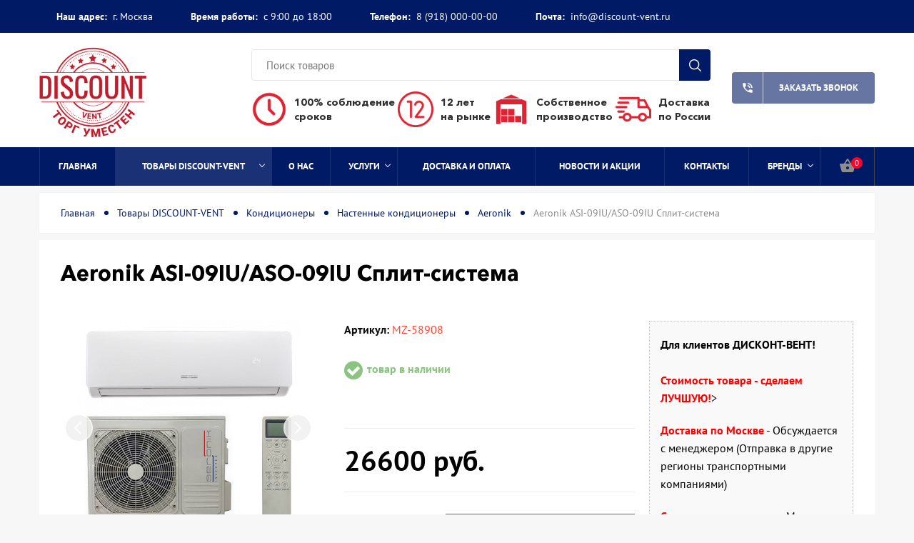

--- FILE ---
content_type: text/html; charset=UTF-8
request_url: https://discount-vent.ru/magazin/kondiczioneryi/nastennyie-kondiczioneryi/aeronik/aeronik-asi-09iuaso-09iu-split-sistema.html
body_size: 13224
content:
<!DOCTYPE html>
<html>
<head>
    <!-- PAGE TITLE -->
<title>Aeronik ASI-09IU/ASO-09IU Сплит-система - купить в Москве недорого | discount-vent.ru</title>
<base href="https://discount-vent.ru/">
<meta name="description" content="Aeronik ASI-09IU/ASO-09IU Сплит-система купить с установкой в Москве. Выгодные цены на Aeronik в интернет-магазине discount-vent. Доставка во все регионы России.">
<meta name="keywords" content="aeronik asi-09iu/aso-09iu сплит-система, Aeronik, описание, фото, цена, документация, характеристики, заказать, купить">
    	<meta property="og:title" content="Aeronik ASI-09IU/ASO-09IU Сплит-система - купить в Москве недорого | discount-vent.ru"/>
	<meta property="og:description" content=""/>

<!-- META-DATA -->
<meta name="yandex-verification" content="ad851e74a055983e" />
<meta charset="utf-8">
<meta http-equiv="X-UA-Compatible" content="IE=edge" />
<meta name="SKYPE_TOOLBAR" content ="SKYPE_TOOLBAR_PARSER_COMPATIBLE" />
<meta name="theme-color" content="#37B435" />
<meta name="viewport" content="width=device-width, initial-scale=1.0, maximum-scale=1.0, user-scalable=no">

<link rel="icon" type="image/png" href="images/favicon.png" />
<link rel="apple-touch-icon-precomposed" href="images/favicon.png"/>

<!-- STYLESHEETS :: TEMPLATE -->
<link href="/assets/template/css/style.css?v=1" rel="stylesheet">
<link rel="stylesheet" href="/assets/components/msearch2/css/web/default.css" type="text/css" />

	<script type="text/javascript">
		if (typeof mse2Config == "undefined") {mse2Config = {"cssUrl":"\/assets\/components\/msearch2\/css\/web\/","jsUrl":"\/assets\/components\/msearch2\/js\/web\/","actionUrl":"\/assets\/components\/msearch2\/action.php"};}
		if (typeof mse2FormConfig == "undefined") {mse2FormConfig = {};}
		mse2FormConfig["7e9cd0ee4346f926c2abff8e13daebf279c853d5"] = {"autocomplete":"false","queryVar":"query","minQuery":3,"pageId":37};
	</script>
<link rel="stylesheet" href="/assets/components/minishop2/css/web/default.css?v=f49b50ed2e" type="text/css" />
<script type="text/javascript">miniShop2Config = {"cssUrl":"\/assets\/components\/minishop2\/css\/web\/","jsUrl":"\/assets\/components\/minishop2\/js\/web\/","actionUrl":"\/assets\/components\/minishop2\/action.php","ctx":"web","close_all_message":"\u0437\u0430\u043a\u0440\u044b\u0442\u044c \u0432\u0441\u0435","price_format":[2,"."," "],"price_format_no_zeros":true,"weight_format":[3,"."," "],"weight_format_no_zeros":true};</script>
</head>
<body class="base-template product-template id-451 parent-415">
    
    
    
    <div class="menu-button hidden-md hidden-lg">
        <span class="icon-menu-burger">
            <span class="icon-menu-burger__line"></span>
        </span>
    </div>
    
    <!-- * * * * * * Mobile menu * * * * * * -->
    <div class="mobile-menu" id="mobmenu">
        <div class="menu-button">
            <span class="icon-menu-burger">
                <span class="icon-menu-burger__line"></span>
            </span>
        </div>
        
        
        <div class="uMenuH">
            <ul class=""><li class="first"><a href="/" >Главная</a></li><li class="active"><a href="magazin/" class="catalog-link">Товары DISCOUNT-VENT</a><ul class=""><li class="first"><a href="magazin/ventilyacziya/" >Вентиляция</a></li><li class="active"><a href="magazin/kondiczioneryi/" >Кондиционеры</a></li><li><a href="magazin/vrv/" >VRV</a></li><li><a href="magazin/fankojlyi/" >Фанкойлы</a></li><li><a href="magazin/obogrev/" >Обогрев</a></li><li class="last"><a href="magazin/proizvodstvo-vozduxovodov/" >Производство воздуховодов</a></li></ul></li><li><a href="o-nas.html" >О нас</a></li><li><a href="uslugi/" >Услуги</a><ul class=""><li class="first"><a href="uslugi/usluga-1.html" >Поставка оборудования</a></li><li><a href="uslugi/usluga-2.html" >Производство материалов</a></li><li><a href="uslugi/usluga-3.html" >Доставка</a></li><li class="last"><a href="uslugi/usluga-4.html" >Монтаж</a></li></ul></li><li><a href="dostavka-i-oplata.html" >Доставка и оплата</a></li><li><a href="novosti/" >Новости и акции</a></li><li><a href="kontaktyi.html" >Контакты</a></li><li class="last"><a href="proizvoditeli/" >Бренды</a><ul class=""><li class="first"><a href="proizvoditeli/hitachi.html" >Hitachi</a></li><li class="last"><a href="proizvoditeli/hyundai.html" >Hyundai</a></li></ul></li></ul>
        </div>
        <div class="push30"></div>
        
        <div class="search-wrapper">
            <form data-key="7e9cd0ee4346f926c2abff8e13daebf279c853d5" action="rezultatyi-poiska.html" method="get" id="mse2_form">
    <input type="text" placeholder="Поиск товаров" name="query" value="" />
    <input type="submit" />
</form>
        </div>
        
        <div class="mobile-menu-info white">
            
            <div class="header-address">
                <i class="material-icons">place</i> <b>Наш адрес:</b> <br />
                г. Москва
            </div> 
            
            
            
            <div class="header-shedule">
                <i class="material-icons">access_time</i> <b>Время работы:</b> <br />
                с 9:00 до 18:00
            </div>
            
            
            
            <div class="header-tel">
                <i class="material-icons">phone</i> <b>Телефон:</b> <br />
                <a href="tel:89180000000">8 (918) 000-00-00</a>
            </div>
            
            
             <span class="header-tel">
                        <i class="material-icons">message</i> <b class="black">Почта:</b> <a href="mailto:info@discount-vent.ru">info@discount-vent.ru</a>
                    </span>
    
            
        </div>
        <div class="social">
            
            
             
            
            
            
        </div>
    </div>
    <div class="overlay"></div>
    <!-- * * * * * * Mobile menu: end * * * * * * -->
    
    <!-- * * * * * * Header * * * * * * -->
    <div class="header-wrapper">
        <div class="header-panel hidden-xs hidden-sm">
            <div class="container">
                <div class="header-panel-left left">
                    
                    <span class="header-address">
                        <i class="material-icons">place</i> <b class="black">Наш адрес:</b> г. Москва
                    </span> 
                    
                    
                    
                    <span class="header-shedule">
                        <i class="material-icons">access_time</i> <b class="black">Время работы:</b> с 9:00 до 18:00
                    </span>
                    
                    
                    
                    <span class="header-tel">
                        <i class="material-icons">phone</i> <b class="black">Телефон:</b> <a href="tel:89180000000">8 (918) 000-00-00</a>
                    </span>
                    
                    
                      <span class="header-tel">
                        <i class="material-icons">message</i> <b class="black">Почта:</b> <a href="mailto:info@discount-vent.ru">info@discount-vent.ru</a>
                    </span>
                    
                </div>
                <div class="h-panel-right right hidden-xs">
                    <div class="social">
                        
                        
                         
                        
                        
                        
                    </div>
                </div>
                <div class="cleaner"></div>
            </div>
        </div>
        <div class="header">
            <div class="container">
                <div class="header-inner relative">
                    <div class="logo left">
                        <div class="table">
                            <div class="table-cell">
                                <a href="https://discount-vent.ru/">
                                    <img src="/assets/cache_image/assets/template/images/logo-es-2_240x0_a89.jpeg" alt="Discount-vent" />
                                </a>
                            </div>
                        </div>
                    </div>
                    
                    <div class="search-wrapper hidden-xs">
                        <div class="table">
                            <div class="table-cell">
                                <div class="relative">
                                <form data-key="7e9cd0ee4346f926c2abff8e13daebf279c853d5" action="rezultatyi-poiska.html" method="get" id="mse2_form">
    <input type="text" placeholder="Поиск товаров" name="query" value="" />
    <input type="submit" />
</form>
                                </div>
                                <div class="advantages visible-lg">
                            <div class="advantages__block">
                                <div class="advantages__elem">
    <div class="advantages__ico">
        <img src="assets/template/images/new_img/clock.png" alt="Aeronik ASI-09IU/ASO-09IU Сплит-система">
    </div>
    <div class="advantages__title">
        100% соблюдение <br>сроков
    </div>
</div><div class="advantages__elem">
    <div class="advantages__ico">
        <img src="assets/template/images/new_img/12.png" alt="Aeronik ASI-09IU/ASO-09IU Сплит-система">
    </div>
    <div class="advantages__title">
         12 лет <br>на рынке
    </div>
</div><div class="advantages__elem">
    <div class="advantages__ico">
        <img src="assets/template/images/new_img/warehouse-1.png" alt="Aeronik ASI-09IU/ASO-09IU Сплит-система">
    </div>
    <div class="advantages__title">
        Собственное <br>производство
    </div>
</div><div class="advantages__elem">
    <div class="advantages__ico">
        <img src="assets/template/images/new_img/delivery.png" alt="Aeronik ASI-09IU/ASO-09IU Сплит-система">
    </div>
    <div class="advantages__title">
        Доставка<br>по России
    </div>
</div>
                                
                            </div>
                        </div>
                            </div>
                        </div>
                    </div>
                    
                    <div class="mob-menu-btn hidden-md hidden-lg right">
                        <span></span>
                        <span></span>
                        <span></span>
                    </div>
                    <a href="#callback" class="fancyboxModal callback-btn visible-md visible-lg"><i class="material-icons">phone_in_talk</i> Заказать звонок</a>                    
                </div>
            </div>
        </div>
        <!-- * * * * * * Top menu * * * * * * -->
        <div class="top-menu-wrapper">
            <div class="container">
                <div class="top-menu-inner relative">
                    <div class="top-menu visible-md visible-lg">
                        <div class="uMenuH">
                            <ul class=""><li class="first"><a href="/" >Главная</a></li><li class="active"><a href="magazin/" class="down-a" class="catalog-link">Товары DISCOUNT-VENT <span class="dropdown-button"></span></a><ul class=""><li class="first"><a href="magazin/ventilyacziya/" class="down-a" >Вентиляция <span class="dropdown-button"></span></a><ul class=""><li class="first"><a href="magazin/ventilyacziya/ventilyaczionnyie-ustanovki/" >Вентиляционные установки</a></li><li><a href="magazin/ventilyacziya/czentrobezhnyie-ventilyatoryi/" >Центробежные вентиляторы</a></li><li><a href="magazin/ventilyacziya/ventilyatoryi-dlya-pryamougolnyix-kanalov/" >Вентиляторы для прямоугольных каналов</a></li><li><a href="magazin/ventilyacziya/ventilyatoryi-dlya-kruglyix-kanalov/" >Вентиляторы для круглых каналов</a></li><li><a href="magazin/ventilyacziya/kuxonnyie-vyityazhnyie-ventilyatoryi/" >Кухонные вытяжные вентиляторы</a></li><li><a href="magazin/ventilyacziya/kryishnyie-ventilyatoryi/" >Крышные вентиляторы</a></li><li><a href="magazin/ventilyacziya/avtomatika/" >Автоматика</a></li><li><a href="magazin/ventilyacziya/vozdushnyie-klapanyi-xomutyi/" >Воздушные клапаны / Хомуты</a></li><li><a href="magazin/ventilyacziya/osevyie-ventilyatoryi/" >Осевые вентиляторы</a></li><li><a href="magazin/ventilyacziya/vodyanyie-nagrevateli/" >Водяные нагреватели</a></li><li><a href="magazin/ventilyacziya/oxladiteli-vozduxa/" >Охладители воздуха</a></li><li><a href="magazin/ventilyacziya/rekuperatoryi/" >Рекуператоры</a></li><li><a href="magazin/ventilyacziya/shumoglushiteli/" >Шумоглушители</a></li><li><a href="magazin/ventilyacziya/vozdushnyie-filtryi/" >Воздушные фильтры</a></li><li class="last"><a href="magazin/ventilyacziya/elektricheskie-nagrevateli/" >Электрические нагреватели</a></li></ul></li><li class="active"><a href="magazin/kondiczioneryi/" class="down-a" >Кондиционеры <span class="dropdown-button"></span></a><ul class=""><li class="first active"><a href="magazin/kondiczioneryi/nastennyie-kondiczioneryi/" >Настенные кондиционеры</a></li><li><a href="magazin/kondiczioneryi/multi-split-sistemyi/" >Мульти-сплит системы</a></li><li><a href="magazin/kondiczioneryi/kassetnyie-kondiczioneryi/" >Кассетные кондиционеры</a></li><li><a href="magazin/kondiczioneryi/napolno-podpotolochnyie-kondiczioneryi/" >Напольно-подпотолочные кондиционеры</a></li><li><a href="magazin/kondiczioneryi/kanalnyie-kondiczioneryi/" >Канальные кондиционеры</a></li><li><a href="magazin/kondiczioneryi/kolonnyie-kondiczioneryi/" >Колонные кондиционеры</a></li><li><a href="magazin/kondiczioneryi/polupromyishlennoe-kondiczionirovanie/" >Полупромышленное кондиционирование</a></li><li class="last"><a href="magazin/kondiczioneryi/mobilnyie-kondiczioneryi/" >Мобильные кондиционеры</a></li></ul></li><li><a href="magazin/vrv/" class="down-a" >VRV <span class="dropdown-button"></span></a><ul class=""><li class="first"><a href="magazin/vrv/vnutrennie-bloki-kassetnogo-tipa/" >Внутренние блоки кассетного типа</a></li><li><a href="magazin/vrv/vnutrennie-bloki-napolno-potolochnogo-tipa/" >Внутренние блоки напольно-потолочного типа</a></li><li><a href="magazin/vrv/vnutrennie-bloki-napolnogo-tipa/" >Внутренние блоки напольного типа</a></li><li><a href="magazin/vrv/naruzhnyie-bloki-vrv-vrf/" >Наружные блоки VRV, VRF</a></li><li><a href="magazin/vrv/vnutrennie-bloki-nastennogo-tipa/" >Внутренние блоки настенного типа</a></li><li class="last"><a href="magazin/vrv/vnutrennie-bloki-kanalnogo-tipa/" >Внутренние блоки канального типа</a></li></ul></li><li><a href="magazin/fankojlyi/" class="down-a" >Фанкойлы <span class="dropdown-button"></span></a><ul class=""><li class="first"><a href="magazin/fankojlyi/fankojlyi-kassetnogo-tipa/" >Фанкойлы кассетного типа</a></li><li><a href="magazin/fankojlyi/fankojlyi-napolnogo-tipa/" >Фанкойлы напольного типа</a></li><li><a href="magazin/fankojlyi/fankojlyi-napolno-potolochnogo-tipa/" >Фанкойлы напольно-потолочного типа</a></li><li><a href="magazin/fankojlyi/aksessuaryi/" >Аксессуары</a></li><li><a href="magazin/fankojlyi/fankojlyi-nastennogo-tipa/" >Фанкойлы настенного типа</a></li><li class="last"><a href="magazin/fankojlyi/fankojlyi-kanalnogo-tipa/" >Фанкойлы канального типа</a></li></ul></li><li><a href="magazin/obogrev/" class="down-a" >Обогрев <span class="dropdown-button"></span></a><ul class=""><li class="first"><a href="magazin/obogrev/kotelnoe-oborudovanie/" >Котельное оборудование</a></li><li><a href="magazin/obogrev/avtomatika-i-aksessuaryi/" >Автоматика и аксессуары</a></li><li><a href="magazin/obogrev/konvektoryi-elektricheskie/" >Конвекторы электрические</a></li><li><a href="magazin/obogrev/elektricheskie-teplovyie-zavesyi/" >Электрические тепловые завесы</a></li><li><a href="magazin/obogrev/vodyanyie-teplovyie-zavesyi/" >Водяные тепловые завесы</a></li><li><a href="magazin/obogrev/teploventilyatoryi/" >Тепловентиляторы</a></li><li><a href="magazin/obogrev/teplovyie-pushki-elekvoda/" >Тепловые пушки (элек/вода)</a></li><li><a href="magazin/obogrev/infrakrasnyie-obogrevateli/" >Инфракрасные обогреватели</a></li><li><a href="magazin/obogrev/dizelnyie-teplovyie-pushki/" >Дизельные тепловые пушки</a></li><li><a href="magazin/obogrev/gazovyie-teplovyie-pushki/" >Газовые тепловые пушки</a></li><li class="last"><a href="magazin/obogrev/vodonagrevateli/" >Водонагреватели</a></li></ul></li><li class="last"><a href="magazin/proizvodstvo-vozduxovodov/" class="down-a" >Производство воздуховодов <span class="dropdown-button"></span></a><ul class=""><li class="first"><a href="magazin/proizvodstvo-vozduxovodov/pryamougolnyie-vozduxovodyi-iz-oczinkovannoj-i-nerzhaveyushhej-stali/" >Прямоугольные воздуховоды из оцинкованной и нержавеющей стали</a></li><li><a href="magazin/proizvodstvo-vozduxovodov/kruglyie-vozduxovodyi-iz-oczinkovannoj-i-nerzhaveyushhej-stali/" >Круглые воздуховоды из оцинкованной и нержавеющей стали</a></li><li class="last"><a href="magazin/proizvodstvo-vozduxovodov/svarnyie-vozduxovodyi-sistem-dyimoudaleniya/" >Сварные воздуховоды систем дымоудаления</a></li></ul></li></ul></li><li><a href="o-nas.html" >О нас</a></li><li><a href="uslugi/" class="down-a" >Услуги <span class="dropdown-button"></span></a><ul class=""><li class="first"><a href="uslugi/usluga-1.html" >Поставка оборудования</a></li><li><a href="uslugi/usluga-2.html" >Производство материалов</a></li><li><a href="uslugi/usluga-3.html" >Доставка</a></li><li class="last"><a href="uslugi/usluga-4.html" >Монтаж</a></li></ul></li><li><a href="dostavka-i-oplata.html" >Доставка и оплата</a></li><li><a href="novosti/" >Новости и акции</a></li><li><a href="kontaktyi.html" >Контакты</a></li><li class="last"><a href="proizvoditeli/" class="down-a" >Бренды <span class="dropdown-button"></span></a><ul class=""><li class="first"><a href="proizvoditeli/hitachi.html" >Hitachi</a></li><li class="last"><a href="proizvoditeli/hyundai.html" >Hyundai</a></li></ul></li></ul>
                        </div>
                    </div>
                    <div class="header-shop-bar">
                        <div class="element header-cart">
                            <div id="msMiniCart" class="">
    <!-- cart full -->
    <a href="korzina.html" class="absolute"></a>
    <!-- /. cart full -->
    
    <div class="inner">
        <div>
            <i class="material-icons">shopping_basket</i> <span class="ms2_total_count">0</span>
        </div>
    </div>
</div>
                        </div>
                        
                    </div>
                    <a href="#callback" class="fancyboxModal callback-btn visible-xs visible-sm"><i class="material-icons">phone_in_talk</i></a>
                </div>
            </div>
        </div>
        <!-- * * * * * * Top menu: end* * * * * * -->
    </div>
    <!-- * * * * * * Header: end * * * * * * -->
    
    <div class="main-wrapper">
        <div class="header-push"></div>
        <div class="middle">
            <div class="breadcrumbs-wrapper">
                <ul class="breadcrumb"><li><a href="/">Главная</a></li>
<li><a href="magazin/">Товары DISCOUNT-VENT</a></li>
<li><a href="magazin/kondiczioneryi/">Кондиционеры</a></li>
<li><a href="magazin/kondiczioneryi/nastennyie-kondiczioneryi/">Настенные кондиционеры</a></li>
<li><a href="magazin/kondiczioneryi/nastennyie-kondiczioneryi/aeronik/">Aeronik</a></li>
<li class="active">Aeronik ASI-09IU/ASO-09IU Сплит-система</li></ul>
            </div>
            
            <div class="content">
                <div class="product-block">
                    <h1>Aeronik ASI-09IU/ASO-09IU Сплит-система</h1>
                    <form class="form-horizontal ms2_form" method="post">
                        <input type="hidden" name="id" value="451"/>
                        <div class="push20"></div>
                        
                        <div class="row">
                            <div class="col-sm-6 col-md-5 col-lg-4">
                                <div class="product-gallery relative">
                                    <div class="product-tags">
                                        
                                        
                                        
                                    </div>
                                    
                                    <div id="msGallery-">
        
    	<div class="main">
    		<div class="slider slider-for">
                    			
        			        			    <div>
                			<a href="/assets/images/products/451/2003015256e641ef4d9c254be33e8075.jpg" class="fancybox"  data-fancybox="gallery">
                				<img src="/assets/images/products/451/2003015256e641ef4d9c254be33e8075.jpg" alt="Aeronik ASI-09IU/ASO-09IU Сплит-система" title="">
                			</a>
            			</div>
            			
        			        			
                    			
        			        			    <div>
                			<a href="/assets/images/products/451/183977d207961f8d0329870c1c999b89.jpg" class="fancybox"  data-fancybox="gallery">
                				<img src="/assets/images/products/451/183977d207961f8d0329870c1c999b89.jpg" alt="Aeronik ASI-09IU/ASO-09IU Сплит-система" title="">
                			</a>
            			</div>
            			
        			        			
                    			
        			        			    <div>
                			<a href="/assets/images/products/451/fab65f69d47645acc744a7356419fabb.jpg" class="fancybox"  data-fancybox="gallery">
                				<img src="/assets/images/products/451/fab65f69d47645acc744a7356419fabb.jpg" alt="Aeronik ASI-09IU/ASO-09IU Сплит-система" title="">
                			</a>
            			</div>
            			
        			        			
                    			
        			        			    <div>
                			<a href="/assets/images/products/451/2f3e59d362094c6966fc35f4b9690353.jpg" class="fancybox"  data-fancybox="gallery">
                				<img src="/assets/images/products/451/2f3e59d362094c6966fc35f4b9690353.jpg" alt="Aeronik ASI-09IU/ASO-09IU Сплит-система" title="">
                			</a>
            			</div>
            			
        			        			
                    			
        			 
        			
        			        			
                    		</div>  
    		
    		<div class="slider slider-nav">
    			    			
        			        			
            			<div style="padding:5px; cursor:pointer;">
            				<img src="/assets/images/products/451/2003015256e641ef4d9c254be33e8075.jpg" alt="Aeronik ASI-09IU/ASO-09IU Сплит-система" title="">
            			</div>
            			
        			        			
                    			
        			        			
            			<div style="padding:5px; cursor:pointer;">
            				<img src="/assets/images/products/451/183977d207961f8d0329870c1c999b89.jpg" alt="Aeronik ASI-09IU/ASO-09IU Сплит-система" title="">
            			</div>
            			
        			        			
                    			
        			        			
            			<div style="padding:5px; cursor:pointer;">
            				<img src="/assets/images/products/451/fab65f69d47645acc744a7356419fabb.jpg" alt="Aeronik ASI-09IU/ASO-09IU Сплит-система" title="">
            			</div>
            			
        			        			
                    			
        			        			
            			<div style="padding:5px; cursor:pointer;">
            				<img src="/assets/images/products/451/2f3e59d362094c6966fc35f4b9690353.jpg" alt="Aeronik ASI-09IU/ASO-09IU Сплит-система" title="">
            			</div>
            			
        			        			
                    			
        			 
        			
        			        			
                                
    		</div>
    	</div>
    	
    </div>
                                </div>
                                <div class="push30"></div>
                            </div>
                            <div class="col-sm-6 col-md-7 col-lg-8">
                                <div class="product-info">
                                    
                                    
                                    <div class="row">
                                        <div class="col-lg-7">
                                            <div class="row">
                                                <div class="col-sm-6">
                                                    <div class="product-article"><b class="black">Артикул:</b>  <span class="red">MZ-58908</span></div><div class="push5"></div>
                                                    
                                                </div>
                                                <div class="col-sm-6">
                                                    
                                                    
                                                </div>
                                            </div>
                                            
                                            <div class="push25"></div>
                                            <div class="availability"><i class="fa fa-check-circle" aria-hidden="true"></i> товар в наличии</div>
                                            <div class="push10"></div>
                                            
                                            
                                            
                                            
                                            <div class="share">
                                                <div class="push30"></div>
                                                <script type="text/javascript">(function() {
                                                  if (window.pluso)if (typeof window.pluso.start == "function") return;
                                                  if (window.ifpluso==undefined) { window.ifpluso = 1;
                                                    var d = document, s = d.createElement('script'), g = 'getElementsByTagName';
                                                    s.type = 'text/javascript'; s.charset='UTF-8'; s.async = true;
                                                    s.src = ('https:' == window.location.protocol ? 'https' : 'http')  + '://share.pluso.ru/pluso-like.js';
                                                    var h=d[g]('body')[0];
                                                    h.appendChild(s);
                                                  }})();</script>
                                                <div class="pluso" data-background="none;" data-options="medium,square,line,horizontal,nocounter,sepcounter=1,theme=14" data-services="facebook,vkontakte,twitter,pinterest"></div>
                                                
                                            </div>
                                            <div class="push10"></div>
                                            
                                            
                                            <div class="product-price-wrapper">
                                                <hr>
                                                <span class="product-price"><span class="product-price-value">26600</span> руб.</span> &nbsp;&nbsp;&nbsp;<br class="visible-md"> 
                                                
                                                
                                                
                                                <hr>
                                                <div class="push10"></div>
                                            </div>
                                            
                                            
                                            <div class="row">
                                                <div class="col-xs-12 col-sm-5 col-md-6 col-lg-4">
                                                    <div class="push8"></div>
                                                    <div class="element-counter">
                                                        <div class="input-group">
                                                            <span class="input-group-btn">
                                                                <button type="button" class="btn-number btn-minus" disabled="disabled" data-type="minus" data-field="count-451">-</button>
                                                            </span>
                                                            <input type="text" name="count" id="count-451" class="form-control input-number" value="1" min="1" max="100000000">
                                                            <span class="input-group-btn">
                                                                <button type="button" class="btn-number btn-plus" data-type="plus" data-field="count-451">+</button>
                                                            </span>
                                                        </div>
                                                    </div>
                                                    <div class="cleaner"></div>
                                                    <div class="push30 visible-xs"></div>
                                                </div>
                                                <div class="col-sm-7 col-md-6 col-lg-8">
                                                    <button type="submit" class="btn big block" name="ms2_action" value="cart/add"><i class="material-icons">shopping_cart</i> В корзину</button>
                                                </div>
                                            </div>
                                            
                                            
                                        </div>
                                        
                                        
                                            
                                            <div class="col-lg-5">
                                                <div class="push20 hidden-lg"></div>
                                                <div class="product-aside-info-block">
                                                    <div class="bold">Для клиентов ДИСКОНТ-ВЕНТ!</div>
<div class="bold"> </div>
<p><strong>Стоимость товара - сделаем ЛУЧШУЮ!</strong>&gt;</p>
<p><strong>Доставка по Москве</strong> - Обсуждается с менеджером (Отправка в другие регионы транспортными компаниями)</p>
<p><strong>Самовывоз</strong> - со склада в Москве</p>
<p><strong>Оплата заказа</strong> - Только безнал по счету! Работаем с Юр.Лицами и ИП</p>
<p><strong>Наличие товара на складе компании</strong> - всегда проверяйте наличие.</p>
<p><a class="popoverLink" tabindex="0" data-toggle="popover" data-title="Membership history for Fred Smith" data-content="sddsdsd">?</a></p>
                                                </div>
                                            </div>
                                            
                                        
                                        
                                    </div>
                                    
                                    
                                </div>
                            </div>
                        </div>
                        
                        
                        
                        
                        
                        
                        
                        <div class="push30"></div>
                        <div class="section">
                            <div class="mobile-tab-header">Описание</div>
                            <ul class="tabs mobile">
                                <li class="current">Описание</li>
                                <li>Характеристики</li>
                                <li>Документация</li>
                                
                                
                         
                                <li>Доставка</li>
                                <li>Оплата</li>
                                
                                
                                
                            </ul>
                            <div class="push30"></div>
                            
                            <div class="box visible">
                                <div class="product-text f13">
                                    <h2>Aeronik ASI-09IU/ASO-09IU Сплит-система</h2><div class="row">	<div class="media col-12 col-md-6"> <img alt="Wi-Fi модуль (опция)" src="/img/split_system/Aeronik/New%20Folder/WIFImodul.jpg" style="max-width:87px !important;" title="Wi-Fi модуль (опция)" class="mr-3">		<div class="media-body"> <span style="color: #00007c">Wi-Fi модуль (опция)</span> 			 Wi-Fi модуль, позволяющий подключаться к кондиционеру удаленно с вашего персонального устройства и управлять всеми функциями через интернет из любой точки мира! Управление кондиционером могут осуществлять до 10-и устройств!		</div>	</div>	<div class="media col-12 col-md-6"> <img alt="Работа при отрицательных t С" src="/img/split_system/Aeronik/New%20Folder/-15_40x40.jpg" style="max-width:87px !important;" title="Работа при отрицательных t С" class="mr-3">		<div class="media-body"> <span style="color: #00007c">Работа при отрицательных t С</span> 			 Кондиционер эффективно работает в режиме обогрева при температуре наружного воздуха до –15°С.		</div>	</div>	<div class="media col-12 col-md-6"> <img alt="Timer 24-часовой таймер" src="/img/split_system/Aeronik/New%20Folder/timer.jpg" style="max-width:87px !important;" title="Timer 24-часовой таймер" class="mr-3">		<div class="media-body"> <span style="color: #00007c">"Timer" 24-часовой таймер</span> 			 Позволяет автоматически включить или выключить кондиционер в заданное время.		</div>	</div>	<div class="media col-12 col-md-6"> <img alt="Autorestart Авторестарт" src="/img/split_system/Aeronik/New%20Folder/autorestart.jpg" style="max-width:87px !important;" title="Autorestart Авторестарт" class="mr-3">		<div class="media-body"> <span style="color: #00007c">"Autorestart" Авторестарт</span> 			 Автоматически возобновляет работу кондиционера в установленном режиме после возобновления подачи электроэнергии.		</div>	</div>	<div class="media col-12 col-md-6"> <img alt="Comfortable Sleeping Mode Режим комфортного сна" src="/img/split_system/Aeronik/New%20Folder/comfortable_slieeping_mode.jpg" style="max-width:87px !important;" title="Comfortable Slieeping Mode Режим комфортного сна" class="mr-3">		<div class="media-body"> <span style="color: #00007c">"Comfortable Sleeping Mode" Режим комфортного сна</span> 			 Система автоматически регулирует температуру воздуха в помещении в соответствии со специальным алгоритмом.		</div>	</div>	<div class="media col-12 col-md-6"> <img alt="TURBO button Турбо-режим" src="/img/split_system/Aeronik/New%20Folder/turbo.jpg" style="max-width:87px !important;" title="TURBO button Турбо-режим" class="mr-3">		<div class="media-body"> <span style="color: #00007c">"TURBO button" Турбо-режим</span> 			 Режим повышенной производительности.		</div>	</div>	<div class="media col-12 col-md-6"> <img alt="Heating 8oC Нагрев 8oС" src="/img/split_system/Aeronik/New%20Folder/heating_8.jpg" style="max-width:87px !important;" title="Heating 8oC Нагрев 8oС" class="mr-3">		<div class="media-body"> <span style="color: #00007c">"Heating 8 <sup>о</sup>C" Нагрев 8 <sup>о</sup>C</span> 			 Поддерживание температуры 8 <sup>о</sup>C в помещении при работе на «Тепло».		</div>	</div>	<div class="media col-12 col-md-6"> <img alt="Energy Класс энергоэффективности «А»" src="/img/split_system/Aeronik/New%20Folder/energy.jpg" style="max-width:87px !important;" title="Energy Класс энергоэффективности «А»" class="mr-3">		<div class="media-body"> <span style="color: #00007c">"Energy" Класс энергоэффективности «А»</span> 			 Низкое энергопотребление.		</div>	</div></div><p> <b>Функции и опции IU </b><b>“ANTIVIRUS”</b></p><ul>	<li><b>UVC-излучатель.</b> В непрерывном процессе совершенствования методов очистки воздуха, Аероник перешёл от давно известных и испытанных, но громоздких и обладающих рядом других недостатков УФ-ламп к светодиодам. Они не греются, не изменяют структуру и цвет окружающих деталей из пластика, имеют низкое потребление электроэнергии и очень долгий срок службы, а также, современный способ генерации УФ-излучения с заданными, наиболее эффективными для борьбы с вредоносными организмами параметрами.</li>	<li><b>Высокотемпературная самоочистка +58°С.</b> Четырёхэтапная очистка теплообменника уничтожает бактерии и предотвращает образование плесени.</li>	<li><b>Эффективная защита от плесени. </b>После отключения кондиционера вентилятор будет продолжать работать в течение 3 минут, удаляя влагу и высушивая внутренний блок, способствуя защите устройства от появления плесени.</li>	<li><b>Антивирусный фильтр.</b> Трёхступенчатый антивирусный фильтр эффективно поглощает и разрушает вирусы и бактерии ионами металлов (Серебро+Медь+Цинк).</li>	<li><b>Технология Gold Fin.</b> Антикоррозионное покрытие теплообменника. Повышает эффективность обогрева, увеличивает срок эксплуатации теплообменника, устойчив к любым видам коррозии.</li>	<li><b>Режим комфортного сна.</b> Система автоматически регулирует температуру воздуха в помещении в соответствии со специальным алгоритмом.</li>	<li><b>Светодиодный дисплей.</b> Отображает необходимые параметры работы кондиционера и коды ошибок. Может быть отключён с пульта ДУ.</li>	<li><b>Осушение.</b> Работая в режиме осушения, кондиционер устраняет лишнюю влагу из воздуха.</li>	<li><b>24-часовой таймер.</b> Позволяет автоматически включить или выключить кондиционер в заданное время.</li>	<li><b>Мультискоростной режим.</b> С помощью мультискоростного режима можно менять скорость движения потоков воздуха.</li>	<li><b>Турбо-режим.</b> Функция «Турбо» позволяет запустить вентилятор внутреннего блока на максимальных оборотах для ускоренного охлаждения или обогрева помещения.</li>	<li><b>Система самодиагностики. </b>Высвечивание кода неисправности на дисплее внутреннего блока или пульта управления.</li>	<li><b>Функция проветривания.</b> Режим вентиляции внутреннего блока при выключенном наружном блоке.</li>	<li><b>Энергосберегающий режим</b>. Применение современных технологий позволяют уменьшать энергопотребление без снижения энергоэффективности.</li>	<li><b>Автоматическое управление.</b> Установка и поддержание оптимальной температуры воздуха.</li>	<li><b>Индикатор ошибок.</b> Индикация неисправности наружного блока отобра-жается на дисплее красным цветом, при исправной работе устройства используется индикация зеленого цвета.</li>	<li><b>Режим вентиляции.</b> В режиме вентиляции компрессор и вентилятор наружного блока выключены, а вентилятор внутреннего блока работает на скорости, заданной с пульта дистанционного управления.</li>	<li><b>Автоматический режим вентилятора.</b> В режиме Auto скорость вентилятора задается автоматически в зависимости от температуры окружающей среды.</li>	<li><b>Принудительная система разморозки.</b> Принудительная система разморозки наружного блока защищает теплообменник от образования наледи.</li>	<li><b>+43 oC.</b> Эффективная работа на охлаждение при температуре воздуха +43oС. Указана характеристика для инверторной серии.</li>	<li><b>-15 oC.</b> Эффективная работа на обогрев при температуре воздуха -15oС без использования низкотемпературного комплекта. Указана характеристика для инверторной серии.</li>	<li><b>Функция Wi-Fi.</b> Разъем для WiFi - адаптера, модуля. Функция позволяет управлять вашим кондиционером с помощью смартфона, планшета или ноутбука.</li>	<li><b>Управление жалюзи горизонтальное.</b> Позволяет автоматически управлять горизонтальным положением лопастей жалюзи с пульта ДУ (ОПЦИЯ).</li>	<li><b>Управление жалюзи вертикальное.</b> Позволяет автоматически управлять вертикальным положением лопастей жалюзи с пульта ДУ.</li>	<li><b>Авторестарт.</b> Автоматически возобновляет работу кондиционера в установленном режиме после возобновления подачи электроэнергии.</li></ul>
                                </div>
                                <div class="push20"></div>
                            </div>
                            
                            <div class="box">
                                <div class="characteristics">
                                    <table class="tpl-table">
                                        <tbody>
                                            <tr>
    <th colspan="2">
        Основные характеристики
    </th>
</tr>


                         
    
    

                         
    
    

                         
    
    

                         
    
    

                         
    
    

                                         
    
    

                                         
    
    

                                        <tr>
                <td>
                    Уровень шума                </td>
                <td>
                    30                </td>
            </tr>
                     
    
    

                                        <tr>
                <td>
                    Ток                </td>
                <td>
                    3.69                </td>
            </tr>
                     
    
    

                         
    
    

                         
    
    

                         
    
    

                                         
    
    

                         
    
    

                                        <tr>
                <td>
                    Страна производства                </td>
                <td>
                    Китай                </td>
            </tr>
                     
    
    

                         
    
    

                                         
    
    

                                         
    
    

                         
    
    

                                        <tr>
                <td>
                    Серия                </td>
                <td>
                    Antivirus                </td>
            </tr>
                     
    
    

                                        <tr>
                <td>
                    Родина бренда                </td>
                <td>
                    Китай                </td>
            </tr>
                     
    
    

                                        <tr>
                <td>
                    Режим работы                </td>
                <td>
                    Охлаждение и обогрев                </td>
            </tr>
                     
    
    

                                        <tr>
                <td>
                    Рекомендуемая площадь                </td>
                <td>
                    до 27                </td>
            </tr>
                     
    
    

                         
    
    

                         
    
    

                         
    
    

                         
    
    

                         
    
    

                                        <tr>
                <td>
                    Потребляемая мощность                </td>
                <td>
                    0.79                </td>
            </tr>
                     
    
    

                                        <tr>
                <td>
                    Площадь                </td>
                <td>
                    25                </td>
            </tr>
                     
    
    

                                        <tr>
                <td>
                    Перепад высоты                </td>
                <td>
                    8                </td>
            </tr>
                     
    
    

                                        <tr>
                <td>
                    Особенности                </td>
                <td>
                    WI-FI                </td>
            </tr>
                     
    
    

                                        <tr>
                <td>
                    Охлаждение                </td>
                <td>
                    2.55                </td>
            </tr>
                     
    
    

                                        <tr>
                <td>
                    Обогрев                </td>
                <td>
                    2.65                </td>
            </tr>
                     
    
    

                         
    
    

                         
    
    

                                        <tr>
                <td>
                    Напряжение                </td>
                <td>
                    220                </td>
            </tr>
                     
    
    

                         
    
    

                         
    
    

                         
    
    

                         
    
    

                         
    
    

                         
    
    

                         
    
    

                         
    
    

                         
    
    

                         
    
    

                         
    
    

                         
    
    

                                        <tr>
                <td>
                    Гарантийный срок                </td>
                <td>
                    3 года                </td>
            </tr>
                     
    
    

                                        <tr>
                <td>
                    Цвет                </td>
                <td>
                    Белый                </td>
            </tr>
                     
    
    

                                        <tr>
                <td>
                    Хладагент                </td>
                <td>
                    R410A                </td>
            </tr>
                     
    
    

                                        <tr>
                <td>
                    Максимальная длина трубопровода                </td>
                <td>
                    9                </td>
            </tr>
                     
    
    

                                        <tr>
                <td>
                    Диаметр линии жидкости                </td>
                <td>
                    1/4                </td>
            </tr>
                     
    
    

                                        <tr>
                <td>
                    Диаметр линии газа                </td>
                <td>
                    3/8                </td>
            </tr>
                     
    
    

                                        <tr>
                <td>
                    Масса внутр./нар.                </td>
                <td>
                    8/23                </td>
            </tr>
                     
    
    

                                        <tr>
                <td>
                    Габариты (наружный блок)                </td>
                <td>
                    720x530x240                </td>
            </tr>
                     
    
    

                                        <tr>
                <td>
                    Габариты (внутренний блок)                </td>
                <td>
                    790x270x185                </td>
            </tr>
                     
    
    

                                        <tr>
                <td>
                    Инвертор                </td>
                <td>
                    Да                </td>
            </tr>
                     
    
    



                                            
                                        </tbody>
                                    </table>
                                </div>
                            </div>
                            
                            <div class="box">
                                 <a href="/upload/iblock/46b/46ba8df8c6808b44c03b77a79abac113.pdf">Файл 1</a>
                             </div>
                            
                            
                             <!---->
                             <div class="box">
                                 <h3>ДОСТАВКА ТОВАРА ПО МОСКВЕ</h3>
<p>Быстро и надежно!</p>
<p>Собственным и привлеченным транспортом.<br /><br />Временной интервал с 9:00 до 18:00</p>
<h3>ДОСТАВКА ТОВАРА ПО РФ</h3>
<p>Отправки транспортными компаниями по всей территории РФ. Сотрудничанием с:</p>
<p>Деловые Линии<br />ПЭК<br />ЖелДорЭкспедиция<br />КИТ<br />Энергия<br />Байкал-Сервис</p>
<p>Отправки через транспортные компании, как правило, осуществляются 2 раза в неделю.</p>
                             </div>
                             <div class="box">
                                 <h3>ОПЛАТА ТОВАРА ЮРИДИЧЕСКИМИ ЛИЦАМИ</h3>
<p>Безналичный расчет на основании счета / договора поставки.</p>
<p>Полная чистота сделок и клиентоориентированность. Лучшие по Москве цены, торг от установленных РИЦ уместен!</p>
<p>Возможна оплата частями.</p>
                             </div>
                            
                        </div>
                        
                        
                        
                        
                        <div class="title-h3">Нам доверяют:</div>
                        <div class="gallery-carousel2">
                            <div style="padding:10px;"><div><img src="/assets/cache_image/brands/805590404538700_283,hx0_8a0.jpg" alt="Мегафон"></div></div><div style="padding:10px;"><div><img src="/assets/cache_image/brands/dn7b75dxsaeuprr_283,hx0_8a0.jpg" alt="Уральские авиалинии"></div></div><div style="padding:10px;"><div><img src="/assets/cache_image/brands/logo-1200h550_283,hx0_8a0.jpg" alt="Билайн"></div></div><div style="padding:10px;"><div><img src="/assets/cache_image/brands/operator-sotovoj-svyazi-tele2-severodvinsk-otzyvy-1377261416_283,hx0_8a0.jpg" alt="Теле2"></div></div><div style="padding:10px;"><div><img src="/assets/cache_image/brands/original-6c2b0a5f-efe5-4273-939b-765701476ba9_283,hx0_7bd.jpeg" alt="МТС"></div></div>
                        </div>
                        
                        
                      
                        
                        <!-- Сопутствующие товары -->
                        
                        
                        
                        
                        <!-- /. Сопутствующие товары -->
                        <hr>
                        <!-- рекомендуемые товары -->
                        
                        
                        
                        <div class="push30"></div>
                        <section class="catalog">
                            <div class="title-h3">Рекомендуемые товары</div>
                            <div class="row min">
                                <div class="products-carousel products-carousel-2">
                                    <div class="col-sm-4 col-lg-3">
    <div class="element relative">
        <div class="product-tags">
                                </div>
        <form method="post" class="ms2_form">
            <div class="element-buttons">
                <div class="table">
                    <div class="table-cell text-center">
                        <div>
                            <button class="to-cart-yellow" type="submit" name="ms2_action" value="cart/add"><i class="material-icons">shopping_cart</i> В корзину</button>
                            <input type="hidden" name="id" value="416">
                            <input type="hidden" name="options" value="[]">
                            <input type="hidden" name="count" id="count-416" value="1">
                        </div>
                        <div class="push15"></div>
                        <div>
                            <a href="magazin/kondiczioneryi/nastennyie-kondiczioneryi/aeronik/aeronik-asi-07iuaso-07iu-split-sistema.html" class="to-cart-white"><i class="material-icons">navigate_next</i>Подробнее</a>
                        </div>
                    </div>
                </div>
            </div>
            <div class="inner">
                <div class="img-wrapper">
                    <div class="table">
                        <div class="table-cell text-center">
                                                    
                                                                    <img src="/assets/images/products/416/x220/b2ea951ca5ccca330db37e89360126f2.jpg" alt="Aeronik ASI-07IU/ASO-07IU Сплит-система" />
                                                                
                                                    </div>
                    </div>
                </div>
                <div class="category"><span>Кондиционеры</span></div>
                
                
                <div class="title">
                    <div class="table">
                        <div class="table-cell">
                            <h6>Aeronik ASI-07IU/ASO-07IU Сплит-система</h6>
                        </div>
                    </div>
                </div>
                <div class="element-price-wrap">
                                        
                                            <span class="price">24 000</span> <span>руб.</span>
                                        
                </div>
            </div>
        </form>
    </div>
</div>
<hr class="cleaner-hr" />
<div class="col-sm-4 col-lg-3">
    <div class="element relative">
        <div class="product-tags">
                                </div>
        <form method="post" class="ms2_form">
            <div class="element-buttons">
                <div class="table">
                    <div class="table-cell text-center">
                        <div>
                            <button class="to-cart-yellow" type="submit" name="ms2_action" value="cart/add"><i class="material-icons">shopping_cart</i> В корзину</button>
                            <input type="hidden" name="id" value="451">
                            <input type="hidden" name="options" value="[]">
                            <input type="hidden" name="count" id="count-451" value="1">
                        </div>
                        <div class="push15"></div>
                        <div>
                            <a href="magazin/kondiczioneryi/nastennyie-kondiczioneryi/aeronik/aeronik-asi-09iuaso-09iu-split-sistema.html" class="to-cart-white"><i class="material-icons">navigate_next</i>Подробнее</a>
                        </div>
                    </div>
                </div>
            </div>
            <div class="inner">
                <div class="img-wrapper">
                    <div class="table">
                        <div class="table-cell text-center">
                                                    
                                                                    <img src="/assets/images/products/451/x220/2003015256e641ef4d9c254be33e8075.jpg" alt="Aeronik ASI-09IU/ASO-09IU Сплит-система" />
                                                                
                                                    </div>
                    </div>
                </div>
                <div class="category"><span>Кондиционеры</span></div>
                
                
                <div class="title">
                    <div class="table">
                        <div class="table-cell">
                            <h6>Aeronik ASI-09IU/ASO-09IU Сплит-система</h6>
                        </div>
                    </div>
                </div>
                <div class="element-price-wrap">
                                        
                                            <span class="price">26 600</span> <span>руб.</span>
                                        
                </div>
            </div>
        </form>
    </div>
</div>
<hr class="cleaner-hr" />
<div class="col-sm-4 col-lg-3">
    <div class="element relative">
        <div class="product-tags">
                                </div>
        <form method="post" class="ms2_form">
            <div class="element-buttons">
                <div class="table">
                    <div class="table-cell text-center">
                        <div>
                            <button class="to-cart-yellow" type="submit" name="ms2_action" value="cart/add"><i class="material-icons">shopping_cart</i> В корзину</button>
                            <input type="hidden" name="id" value="476">
                            <input type="hidden" name="options" value="[]">
                            <input type="hidden" name="count" id="count-476" value="1">
                        </div>
                        <div class="push15"></div>
                        <div>
                            <a href="magazin/kondiczioneryi/nastennyie-kondiczioneryi/aeronik/aeronik-asi-12iuaso-12iu-split-sistema.html" class="to-cart-white"><i class="material-icons">navigate_next</i>Подробнее</a>
                        </div>
                    </div>
                </div>
            </div>
            <div class="inner">
                <div class="img-wrapper">
                    <div class="table">
                        <div class="table-cell text-center">
                                                    
                                                                    <img src="/assets/images/products/476/x220/6a87457df1b8e7ff9ec54af7cfa0820e.jpg" alt="Aeronik ASI-12IU/ASO-12IU Сплит-система" />
                                                                
                                                    </div>
                    </div>
                </div>
                <div class="category"><span>Кондиционеры</span></div>
                
                
                <div class="title">
                    <div class="table">
                        <div class="table-cell">
                            <h6>Aeronik ASI-12IU/ASO-12IU Сплит-система</h6>
                        </div>
                    </div>
                </div>
                <div class="element-price-wrap">
                                        
                                            <span class="price">29 400</span> <span>руб.</span>
                                        
                </div>
            </div>
        </form>
    </div>
</div>
<hr class="cleaner-hr" />
<div class="col-sm-4 col-lg-3">
    <div class="element relative">
        <div class="product-tags">
                                </div>
        <form method="post" class="ms2_form">
            <div class="element-buttons">
                <div class="table">
                    <div class="table-cell text-center">
                        <div>
                            <button class="to-cart-yellow" type="submit" name="ms2_action" value="cart/add"><i class="material-icons">shopping_cart</i> В корзину</button>
                            <input type="hidden" name="id" value="504">
                            <input type="hidden" name="options" value="[]">
                            <input type="hidden" name="count" id="count-504" value="1">
                        </div>
                        <div class="push15"></div>
                        <div>
                            <a href="magazin/kondiczioneryi/nastennyie-kondiczioneryi/aeronik/aeronik-asi-18iuaso-18iu-split-sistema.html" class="to-cart-white"><i class="material-icons">navigate_next</i>Подробнее</a>
                        </div>
                    </div>
                </div>
            </div>
            <div class="inner">
                <div class="img-wrapper">
                    <div class="table">
                        <div class="table-cell text-center">
                                                    
                                                                    <img src="/assets/images/products/504/x220/4c4fe8832ef2ccede01e903c764cc9be.jpg" alt="Aeronik ASI-18IU/ASO-18IU Сплит-система" />
                                                                
                                                    </div>
                    </div>
                </div>
                <div class="category"><span>Кондиционеры</span></div>
                
                
                <div class="title">
                    <div class="table">
                        <div class="table-cell">
                            <h6>Aeronik ASI-18IU/ASO-18IU Сплит-система</h6>
                        </div>
                    </div>
                </div>
                <div class="element-price-wrap">
                                        
                                            <span class="price">52 400</span> <span>руб.</span>
                                        
                </div>
            </div>
        </form>
    </div>
</div>
<hr class="cleaner-hr" />
<div class="col-sm-4 col-lg-3">
    <div class="element relative">
        <div class="product-tags">
                                </div>
        <form method="post" class="ms2_form">
            <div class="element-buttons">
                <div class="table">
                    <div class="table-cell text-center">
                        <div>
                            <button class="to-cart-yellow" type="submit" name="ms2_action" value="cart/add"><i class="material-icons">shopping_cart</i> В корзину</button>
                            <input type="hidden" name="id" value="533">
                            <input type="hidden" name="options" value="[]">
                            <input type="hidden" name="count" id="count-533" value="1">
                        </div>
                        <div class="push15"></div>
                        <div>
                            <a href="magazin/kondiczioneryi/nastennyie-kondiczioneryi/aeronik/aeronik-asi-24iuaso-24iu-split-sistema.html" class="to-cart-white"><i class="material-icons">navigate_next</i>Подробнее</a>
                        </div>
                    </div>
                </div>
            </div>
            <div class="inner">
                <div class="img-wrapper">
                    <div class="table">
                        <div class="table-cell text-center">
                                                    
                                                                    <img src="/assets/images/products/533/x220/7ad9a9c4837c591ac2ea204fecd38b3d.jpg" alt="Aeronik ASI-24IU/ASO-24IU Сплит-система" />
                                                                
                                                    </div>
                    </div>
                </div>
                <div class="category"><span>Кондиционеры</span></div>
                
                
                <div class="title">
                    <div class="table">
                        <div class="table-cell">
                            <h6>Aeronik ASI-24IU/ASO-24IU Сплит-система</h6>
                        </div>
                    </div>
                </div>
                <div class="element-price-wrap">
                                        
                                            <span class="price">63 900</span> <span>руб.</span>
                                        
                </div>
            </div>
        </form>
    </div>
</div>
<hr class="cleaner-hr" />
<div class="col-sm-4 col-lg-3">
    <div class="element relative">
        <div class="product-tags">
                                </div>
        <form method="post" class="ms2_form">
            <div class="element-buttons">
                <div class="table">
                    <div class="table-cell text-center">
                        <div>
                            <button class="to-cart-yellow" type="submit" name="ms2_action" value="cart/add"><i class="material-icons">shopping_cart</i> В корзину</button>
                            <input type="hidden" name="id" value="552">
                            <input type="hidden" name="options" value="[]">
                            <input type="hidden" name="count" id="count-552" value="1">
                        </div>
                        <div class="push15"></div>
                        <div>
                            <a href="magazin/kondiczioneryi/nastennyie-kondiczioneryi/aeronik/aeronik-asi-07ilk3aso-07ilk1-split-sistema.html" class="to-cart-white"><i class="material-icons">navigate_next</i>Подробнее</a>
                        </div>
                    </div>
                </div>
            </div>
            <div class="inner">
                <div class="img-wrapper">
                    <div class="table">
                        <div class="table-cell text-center">
                                                    
                                                                    <img src="/assets/images/products/552/x220/c20917460e990a251a424ab20caab9c4.jpg" alt="Aeronik ASI-07ILK3/ASO-07ILK1 Сплит-система" />
                                                                
                                                    </div>
                    </div>
                </div>
                <div class="category"><span>Кондиционеры</span></div>
                
                
                <div class="title">
                    <div class="table">
                        <div class="table-cell">
                            <h6>Aeronik ASI-07ILK3/ASO-07ILK1 Сплит-система</h6>
                        </div>
                    </div>
                </div>
                <div class="element-price-wrap">
                                        
                                            <span class="price">36 230</span> <span>руб.</span>
                                        
                </div>
            </div>
        </form>
    </div>
</div>
<hr class="cleaner-hr" />
<div class="col-sm-4 col-lg-3">
    <div class="element relative">
        <div class="product-tags">
                                </div>
        <form method="post" class="ms2_form">
            <div class="element-buttons">
                <div class="table">
                    <div class="table-cell text-center">
                        <div>
                            <button class="to-cart-yellow" type="submit" name="ms2_action" value="cart/add"><i class="material-icons">shopping_cart</i> В корзину</button>
                            <input type="hidden" name="id" value="578">
                            <input type="hidden" name="options" value="[]">
                            <input type="hidden" name="count" id="count-578" value="1">
                        </div>
                        <div class="push15"></div>
                        <div>
                            <a href="magazin/kondiczioneryi/nastennyie-kondiczioneryi/aeronik/aeronik-asi-09ilk3aso-09ilk1-split-sistema.html" class="to-cart-white"><i class="material-icons">navigate_next</i>Подробнее</a>
                        </div>
                    </div>
                </div>
            </div>
            <div class="inner">
                <div class="img-wrapper">
                    <div class="table">
                        <div class="table-cell text-center">
                                                    
                                                                    <img src="/assets/images/products/578/x220/309c7e5fbe12bbe2a2ee10d7beac1427.jpg" alt="Aeronik ASI-09ILK3/ASO-09ILK1 Сплит-система" />
                                                                
                                                    </div>
                    </div>
                </div>
                <div class="category"><span>Кондиционеры</span></div>
                
                
                <div class="title">
                    <div class="table">
                        <div class="table-cell">
                            <h6>Aeronik ASI-09ILK3/ASO-09ILK1 Сплит-система</h6>
                        </div>
                    </div>
                </div>
                <div class="element-price-wrap">
                                        
                                            <span class="price">38 440</span> <span>руб.</span>
                                        
                </div>
            </div>
        </form>
    </div>
</div>
<hr class="cleaner-hr" />
<div class="col-sm-4 col-lg-3">
    <div class="element relative">
        <div class="product-tags">
                                </div>
        <form method="post" class="ms2_form">
            <div class="element-buttons">
                <div class="table">
                    <div class="table-cell text-center">
                        <div>
                            <button class="to-cart-yellow" type="submit" name="ms2_action" value="cart/add"><i class="material-icons">shopping_cart</i> В корзину</button>
                            <input type="hidden" name="id" value="606">
                            <input type="hidden" name="options" value="[]">
                            <input type="hidden" name="count" id="count-606" value="1">
                        </div>
                        <div class="push15"></div>
                        <div>
                            <a href="magazin/kondiczioneryi/nastennyie-kondiczioneryi/aeronik/aeronik-asi-12ilk3aso-12ilk1-split-sistema.html" class="to-cart-white"><i class="material-icons">navigate_next</i>Подробнее</a>
                        </div>
                    </div>
                </div>
            </div>
            <div class="inner">
                <div class="img-wrapper">
                    <div class="table">
                        <div class="table-cell text-center">
                                                    
                                                                    <img src="/assets/images/products/606/x220/b6911c3a324d586993be8f7d9de6e862.jpg" alt="Aeronik ASI-12ILK3/ASO-12ILK1 Сплит-система" />
                                                                
                                                    </div>
                    </div>
                </div>
                <div class="category"><span>Кондиционеры</span></div>
                
                
                <div class="title">
                    <div class="table">
                        <div class="table-cell">
                            <h6>Aeronik ASI-12ILK3/ASO-12ILK1 Сплит-система</h6>
                        </div>
                    </div>
                </div>
                <div class="element-price-wrap">
                                        
                                            <span class="price">42 540</span> <span>руб.</span>
                                        
                </div>
            </div>
        </form>
    </div>
</div>
<hr class="cleaner-hr" />

                                </div>
                            </div>
                            <div class="push20"></div>
                        </section>
                        
                          <div class="push30"></div>
                        <section class="catalog">
                            <div class="title-h3">Просмотренные товары:</div>
                            <div class="row min">
                                <div class="products-carousel products-carousel-2">
	                            </div>
                            </div>
                            <div class="push20"></div>
                        </section>
                        <!-- /. рекомендуемые товары -->
                        
                    </form>
                    
                    <div class="content feedback-block">
                        <hr />
                        <div class="f20 bold black">Форма обратной связи</div>
                        <div class="push15"></div>
                        <div class="rf">
                            <form method="post" class="ajax_form">
    <div class="row min">
        <div class="col-sm-6">
            <div class="form-group">
                <input class="form-control required" name="cf_name" type="text" value="" placeholder="Ваше имя *">
            </div>
        </div>
        <div class="col-sm-6">
            <div class="form-group">
                <input class="form-control tel" name="cf_phone" type="text" value="" placeholder="Ваш телефон">
            </div>
        </div>
    </div>
    <div class="form-group">
        <input class="form-control required" name="cf_email" type="email" value="" placeholder="Email *">
    </div>
    <div class="form-group">
        <textarea class="form-control required" name="cf_message" placeholder="Текст сообщения *"></textarea>
    </div>
    <input type="hidden" name="cf_antispam" value="">
    
    <div class="agreement form-group">
        <input type="checkbox" name="agreement" id="agreement2" class="required">
        <label for="agreement2">
            <i class="material-icons checked">check_box</i> 
            <i class="material-icons no-checked">check_box_outline_blank</i> 
            Согласен на обработку персональных данных *
        </label>
    </div>
    
    <input type="submit" class="tplbutton block btn" name="cf_btn" value="Отправить" />
    
    <p><span class="red">*</span> <span class="f12">- поля, обязательные для заполнения</span></p>
    
    <input type="text" name="surname" placeholder="Фамилия">

	<input type="hidden" name="af_action" value="2dd095975480dec8b4fb451193a53a77" />
</form>
                        </div>
                        <div class="push10 visible-xs visible-sm"></div>
                        <div class="push30 visible-md visible-lg"></div>
                    </div>
                    
                </div>
            </div>
        </div>
    
    <div class="footer-push"></div>
    </div>
<!-- * * * * * * Footer * * * * * * -->
    <div class="footer-wrapper">
        <div class="container f13">
            <div class="row">
                <div class="col-sm-3 col-xs-12">
                    <div class="table-cell">
                        <a href="https://discount-vent.ru/">
                            <img src="/assets/cache_image/assets/template/images/logo-es-2_240x0_a89.jpeg" width="120px"  alt="Discount-vent" />
                        </a>
                    </div>
                </div>
                <div class="col-sm-3 col-xs-12">
                    <p style="font-size: 16px;font-weight: 700;text-transform: uppercase;margin: 0;"><a href="mailto:info@discount-vent.ru">info@discount-vent.ru</a></p>
                    <p>Для Ваших заявок</p>
                </div>
                <div class="col-sm-3 col-xs-12">
                    <p style="font-size: 16px;font-weight: 700;text-transform: uppercase;margin: 0;"><a href="tel:8 (918) 000-00-00">8 (918) 000-00-00</a></p>
                    <p>Для консультации</p>
                </div>
            </div>
            <div class="row">
                <div class="col-sm-12">
                    <hr>
                </div>
            </div>
            <div class="row">
                <div class="col-xs-12 col-sm-2">
                    <h4 style="color:black;">ИНТЕРНЕТ-МАГАЗИН</h4>
                    <ul class="links">
                        
                        <ul class=""><li class="first"><a href="magazin/ventilyacziya/" >Вентиляция</a></li><li class="active"><a href="magazin/kondiczioneryi/" >Кондиционеры</a></li><li><a href="magazin/vrv/" >VRV</a></li><li><a href="magazin/fankojlyi/" >Фанкойлы</a></li><li><a href="magazin/obogrev/" >Обогрев</a></li><li class="last"><a href="magazin/proizvodstvo-vozduxovodov/" >Производство воздуховодов</a></li></ul>

                    </ul>
                </div>
            
                <div class="col-xs-12 col-sm-2">
                    <h4 style="color:black;">ИНФОРМАЦИЯ</h4>
                    <ul class="links">
                        <ul class=""><li class="first"><a href="uslugi/usluga-1.html" >Поставка оборудования</a></li><li><a href="uslugi/usluga-2.html" >Производство материалов</a></li><li><a href="uslugi/usluga-3.html" >Доставка</a></li><li class="last"><a href="uslugi/usluga-4.html" >Монтаж</a></li></ul>
                        <li><a href="proizvoditeli/">Бренды</a></li>
                    </ul>
                </div>
            
                <div class="col-xs-12 col-sm-2">
                    <h4 style="color:black;">ПОКУПАТЕЛЯМ</h4>
                    <ul class="links">
                        
                        <li><a href="o-nas.html">О нас</a></li>
                        <li><a href="dostavka-i-oplata.html">Доставка и Оплата</a></li>
                        <li><a href="novosti/">Акции</a></li>
                        <li><a href="kontaktyi.html">Контакты</a></li>
                        <li><a href="korzina.html">Корзина</a></li>
                       
                    </ul>
                </div>
                <div class="col-xs-12 col-sm-5 text-right">
                    <button class="btn btn-warning fancyboxModal" href="#write">написать руководителю</button>
                    <p style="margin:0;"><a href="politika-konfidenczialnosti.html">Политика конфиденциальности</a></p>
                    	© 2011-2022 discount-vent. Все права защищены.
                    <!--<p>Мы принимаем к оплате</p>-->
                    <!--<img src="./assets/template/images/i-visa.webp">-->
                    <!--<img src="./assets/template/images/i-mastercard.webp">-->
                </div>
            </div>
        </div>
         
    </div>
    <!-- * * * * * * Footer: end * * * * * * -->
    
    
    <!-- * * * * * * Callback modal block * * * * * * -->
    <div class="modal" id="callback">
        <div class="title-h2 black">Заказать звонок!</div>
        <div class="push10"></div>
        <div class="rf">
            <form method="post" class="ajax_form">
    <div class="form-group">
        <input name="callbackfio" value="" type="text" class="form-control" placeholder="Ваше имя" />
    </div>
    <div class="form-group">
        <input name="callbacktel" value="" type="text" class="form-control required tel" placeholder="Ваш  телефон *" />
    </div>
    <input type="hidden" name="callbackantispam" value="">
    
    <div class="agreement form-group">
        <input type="checkbox" name="agreement" id="agreement1" class="required">
        <label for="agreement1">
            <i class="material-icons checked">check_box</i> 
            <i class="material-icons no-checked">check_box_outline_blank</i> 
            Согласен на обработку персональных данных *
        </label>
    </div>
    
    <input name="callbackbtn" type="submit" class="tplbutton btn" value="Заказать звонок" />
    
    <p><span class="red">*</span> <span class="f12">- поля, обязательные для заполнения</span></p>
    
    <input type="text" name="surname" placeholder="Фамилия">
    

	<input type="hidden" name="af_action" value="1aebc9e881a95d398e762f5b2084112c" />
</form>
        </div>
    </div>
    <!-- * * * * * * Callback modal block: end * * * * * * -->
    
    <!-- * * * * * * Написать руководителю modal block * * * * * * -->
    <div class="modal" id="write">
        <div class="title-h2 black">Сообщение руководителю!</div>
        <div class="push10"></div>
        <div class="rf">
            <form method="post" class="ajax_form">
    <div class="form-group">
        <input name="callbackfio" value="" type="text" class="form-control" placeholder="Ваше имя" />
    </div>
    <div class="form-group">
        <input name="callbacktel" value="" type="text" class="form-control required tel" placeholder="Ваш  телефон *" />
    </div>
    <div class="form-group">
        <textarea name="message" value="" type="text" class="form-control" placeholder="Сообщение"></textarea>
    </div>
    <input type="hidden" name="callbackantispam" value="">
    
    <div class="agreement form-group">
        <input type="checkbox" name="agreement" id="agreement1" class="required">
        <label for="agreement1">
            <i class="material-icons checked">check_box</i> 
            <i class="material-icons no-checked">check_box_outline_blank</i> 
            Согласен на обработку персональных данных *
        </label>
    </div>
    
    <input name="callbackbtn" type="submit" class="tplbutton btn" value="Отправить сообщение" />
    
    <p><span class="red">*</span> <span class="f12">- поля, обязательные для заполнения</span></p>
    
    <input type="text" name="surname" placeholder="Фамилия">

	<input type="hidden" name="af_action" value="3a1f2b66ef9cab149a7c6b3ea31e8c1c" />
</form>
        </div>
    </div>
    <!-- * * * * * * Написать руководителю modal block: end * * * * * * -->

    <!-- * * * * * * tplbutton to top * * * * * * -->
    <span id="up"><i class="fa fa-angle-up"></i></span>
    <!-- * * * * * * tplbutton to top: end * * * * * * -->
    

    <!--[if lt IE 9]>
    <script src="//oss.maxcdn.com/html5shiv/3.7.2/html5shiv.min.js"></script>
    <script src="//oss.maxcdn.com/respond/1.4.2/respond.min.js"></script>
    <![endif]-->
    <script src="//ajax.googleapis.com/ajax/libs/jquery/1.11.1/jquery.min.js"></script>
    <script src="/assets/template/js/modernizr.js"></script>
    <script src="/assets/template/js/jquery.fancybox.js"></script>
    <script src="/assets/template/js/slick.min.js"></script>
    <script src="/assets/template/js/plugins-scroll.js"></script>
    <script src="/assets/template/js/lightgallery-all.min.js"></script>
    <script src="/assets/template/js/jquery.mousewheel.js"></script>
    <script src="/assets/template/js/jquery.jscrollpane.min.js"></script>
    <script src="/assets/template/js/popper.min.js" crossorigin="anonymous"></script>
    <script src="/assets/template/js/bootstrap.min.js" crossorigin="anonymous"></script>
    <script src="/assets/template/js/scripts.js"></script>
    
    
    
    <div class="modal" id="successmessage">
        <div class="title-h2">Сообщение успешно отправлено!</div>
        <hr />
        <p>Наш менеджер перезвонит вам в ближайшее время.</p>
        <div class="push25"></div>
        <div class="row">
            <div class="col-xs-7 col-sm-5">
                <a href="#" class="tplbutton block fancyClose">ok</a>
            </div>
        </div>
    </div>
    
    <div class="modal" id="errormessage">
        <div class="title-h2 red">Сообщение не отправлено!</div>
        <hr />
        <p class="red">В форме содержатся ошибки.</p>
        <div class="push25"></div>
        <div class="row">
            <div class="col-xs-7 col-sm-5">
                <a href="#" class="tplbutton block fancyClose">Закрыть</a>
            </div>
        </div>
    </div>
    
                    <div itemscope itemtype="http://schema.org/Organization" style="display:none">
	<span itemprop="name">discount-vent.ru</span>
	<div itemprop="address" itemscope itemtype="http://schema.org/PostalAddress"> 		
		<span itemprop="addressLocality">г.Москва</span>
		<span itemprop="streetAddress"> г.Москва</span>
		<span itemprop="telephone"> </span>
		<span itemprop="email"> info@discount-vent.ru</span> 
	</div>
</div>
    
    
    
    
    <script>
        $(document).on('af_complete', function(event, response) {
            //var form = response.form;
            //alert(response.message);
            //console.log(response);
            
            if(response.success == false){
                $.fancybox.open([{ href : '#errormessage', padding : 0 }] );
                $('.fancyClose').click(function(){
                    $.fancybox.close('#errormessage');
                    return false;
                });
            }else{
                $.fancybox.open([{ href : '#successmessage', padding : 0 }] );
                $('.fancyClose').click(function(){
                    $.fancybox.close('#successmessage');
                    return false;
                });
            }
        });
    </script>
    


<script src="/assets/components/msearch2/js/web/default.js"></script>

	<script type="text/javascript">
		if ($("form.msearch2").length) {
			mSearch2.Form.initialize("form.msearch2");
		}
	</script>
<script src="/assets/components/minishop2/js/web/default.js?v=f49b50ed2e"></script>
<script src="/assets/components/ajaxform/js/default.js"></script>
<script type="text/javascript">AjaxForm.initialize({"assetsUrl":"\/assets\/components\/ajaxform\/","actionUrl":"\/assets\/components\/ajaxform\/action.php","closeMessage":"\u0437\u0430\u043a\u0440\u044b\u0442\u044c \u0432\u0441\u0435","formSelector":"form.ajax_form","pageId":451});</script>
</body>
</html>

--- FILE ---
content_type: application/x-javascript
request_url: https://discount-vent.ru/assets/template/js/scripts.js
body_size: 4435
content:


// ============= PRELOADER SCRIPT ===================
$(window).load(function() { 
    setTimeout(function() { 
        $('.preloader').addClass('hid');
    }, 10);
    
});
// ============= END PRELOADER SCRIPT ===================
/*closestchild*/
 
        ;(function($){
          $.fn.closestChild = function(selector) {
            var $children, $results;
            
            $children = this.children();
            
            if ($children.length === 0)
              return $();
          
            $results = $children.filter(selector);
            
            if ($results.length > 0)
              return $results;
            else
              return $children.closestChild(selector);
          };
        })(window.jQuery);

/* /. closestchild*/


$(function(){
    
        $('.slider-for').slick({
           slidesToShow: 1,
           slidesToScroll: 1,
           arrows: true,
           asNavFor: '.slider-nav'
         });
        
         $('.slider-nav').slick({
           arrows: true,
           slidesToShow: 4,
           slidesToScroll: 1,
           asNavFor: '.slider-for',
           focusOnSelect: true,
         });

    
    
        var topmenu_wrapper = 161; // В каком положении полосы прокрутки фиксировать меню
        var top_show = 50; // В каком положении полосы прокрутки начинать показ кнопки "Наверх"
        var speed = 500; // Скорость прокрутки
    	var $backButton = $('#up');
        
        var tempScrollTop, currentScrollTop = 0;

    	$(window).scroll(function () { // При прокрутке попадаем в эту функцию
    		/* В зависимости от положения полосы прокрукти и значения top_show, скрываем или открываем кнопку "Наверх" */
    		if ($(this).scrollTop() > top_show && $(this).scrollTop() < $(document).height() - $(window).height()-60) {
    			$backButton.fadeIn();
    		}
    		else {
    			$backButton.fadeOut();
    		}
            

            if ($(this).scrollTop() > topmenu_wrapper) {
                $('.header-wrapper').addClass('fixed');
    		}
    		else {
    			$('.header-wrapper').removeClass('fixed');
    		}
            

    	});
        
        
    	$backButton.click(function () { // При клике по кнопке "Наверх" попадаем в эту функцию
    		/* Плавная прокрутка наверх */
    		scrollto(0, speed);
    	});
        
        
        

// scrollto
    	window.scrollto = function(destination, speed) {
    		if (typeof speed == 'undefined') {
    			speed = 800;
    		}
    		jQuery("html:not(:animated),body:not(:animated)").animate({scrollTop: destination-60}, speed);
    	};
    	$("a.scrollto").click(function () {
    		var elementClick = $(this).attr("href")
    		var destination = $(elementClick).offset().top;
    		scrollto(destination);
    		return false;
    	});
// end scrollto 




// fancybox
        $('.fancybox').fancybox({
            padding: 0,
            openEffect  : 'fade',
            closeEffect : 'fade',
            nextEffect  : 'none',
            prevEffect  : 'none',
            helpers: {
            overlay: {
              locked: false
            }
            }
        });
        
        $('.fancyboxModal').fancybox({
            autoResize:true,            
            padding: 0,
            openEffect  : 'fade',
            closeEffect : 'fade',
            nextEffect  : 'none',
            prevEffect  : 'none',
            fitToView : false, 
            maxWidth: '100%',
            scrolling : "no",
            helpers: {
            overlay: {
              locked: false
            }
            }
        });
        
        $('.fancyboxVideo').fancybox({
            autoResize:true,            
            padding: 0,
            openEffect  : 'fade',
            closeEffect : 'fade',
            nextEffect  : 'none',
            prevEffect  : 'none',
            fitToView   : false, 
            maxWidth    : '100%',
            maxHeight   : '100%',
            scrolling   : "no",
            width       :  1200,
            height      :  700,
            helpers: {
                overlay: {
                  locked: false
                }
            }
        });
        
        $('.fancyboxVideo-xs').fancybox({
            autoResize:true,            
            padding: 0,
            openEffect  : 'fade',
            closeEffect : 'fade',
            nextEffect  : 'none',
            prevEffect  : 'none',
            fitToView   : false, 
            maxWidth    : '100%',
            maxHeight   : '50%',
            scrolling   : "no",
            helpers: {
                overlay: {
                  locked: false
                }
            }
        });
        

// end fancybox


// validation
        
        $('.rf').each(function(){
            var item = $(this),
            
            btn = item.find('.btn');
            
            
            function checkInput(){
                item.find('select.required').each(function(){
                    if($(this).val() == '0'){
                        
                        // Если поле пустое добавляем класс-указание
                        $(this).parents('.form-group').addClass('error');
                        $(this).parents('.form-group').find('.error-message').show();

                    } else {
                        // Если поле не пустое удаляем класс-указание
                        $(this).parents('.form-group').removeClass('error');
                    }
                });
                
                
                item.find('input[type=text].required').each(function(){
                    if($(this).val() != ''){
                        // Если поле не пустое удаляем класс-указание
                        $(this).removeClass('error');
                    } else {
                        // Если поле пустое добавляем класс-указание
                        $(this).addClass('error');
                        $(this).parent('.form-group').find('.error-message').show();
                        
                    }
                });
                
                item.find('textarea.required').each(function(){
                    if($(this).val() != ''){
                        // Если поле не пустое удаляем класс-указание
                        $(this).removeClass('error');
                    } else {
                        // Если поле пустое добавляем класс-указание
                        $(this).addClass('error');
                        $(this).parent('.form-group').find('.error-message').show();
                        
                    }
                });
                
                item.find('input[type=email]').each(function(){
                    var regexp = /^([a-z0-9_-]+\.)*[a-z0-9_-]+@[a-z0-9_-]+(\.[a-z0-9_-]+)*\.[a-z]{2,6}$/i;
                    var $this = $(this);
                    if($this.hasClass('required')){
                        
                        if (regexp.test($this.val())) {
                            $this.removeClass('error');
                        }else {
                            // Если поле пустое добавляем класс-указание
                            $this.addClass('error');
                            $(this).parent('.form-group').find('.error-message').show();
                        }
                    }else{
                        
                        if($this.val() != ''){
                            if (regexp.test($this.val())) {
                                $this.removeClass('error');
                            }else {
                            
                            $this.addClass('error');
                            $(this).parent('.form-group').find('.error-message').show();
                            }
                        }else{
                            $this.removeClass('error');
                        }
                    }
                    
                    
                });
                
                
                item.find('input[type=checkbox].required').each(function(){
                    if($(this).is(':checked')){
                        // Если поле не пустое удаляем класс-указание
                        $(this).removeClass('error');
                    } else {
                        // Если поле пустое добавляем класс-указание
                        $(this).addClass('error');
                        $(this).parent('.form-group').find('.error-message').show();
                    }
                });
                
            
            }

            btn.click(function(){
                checkInput();
                var sizeEmpty = item.find('.error:visible').size();
                if(sizeEmpty > 0){
                    return false;
                } else {
                    // Все хорошо, все заполнено, отправляем форму
                    
                    item.submit();
                    $.fancybox.close();
                }
            });

        });
        
        
        $('.required').change(function(){
            if($(this).val() != ''){
                $(this).removeClass('error');
                $(this).parents('.form-group').find('.error-message').hide();
            }
            
        });
        
        
        
        
        $('select').change(function(){
            if($(this).val() == ''){     
                // Если значение empty
                $(this).parents('.form-group').removeClass('selected');

            } else {
                // Если значение не empty
                $(this).parents('.form-group').addClass('selected');
                $(this).parents('.form-group').removeClass('error');
            }
        });
        
// end validation
        
        
        
        

        // tabs
        
        $('ul.tabs').on('click', 'li:not(.current)', function() {
        
        
        $(this)
          .addClass('current').siblings().removeClass('current')
          .closest('div.section').closestChild('div.box').removeClass('visible').eq($(this).index()).addClass('visible');
        });
        
        
        
        $('ul.tabs.mobile li').click(function(){
            $(this).parent().hide().siblings('.mobile-tab-header').html($(this).html());
            $('.mobile-tab-header').removeClass('active');
        });
        
        $('.mobile-tab-header').click(function(e){
            if($(this).hasClass('active')){
                $(this).removeClass('active');
                $(this).siblings('.tabs.mobile').stop().slideUp(0);
            }else{
                $(this).addClass('active');
                $(this).siblings('.tabs.mobile').stop().slideDown(0);
            }
            
            e.stopPropagation();
        });
        
        // end tabs           
        


// Carousels

        $('.top-slider').slick({
            infinite: true,
            slidesToShow: 1,
            slidesToScroll: 1,
            autoplay: true,
            autoplaySpeed: 5000,
            speed: 800,
            arrows: false,
            dots: true,
            responsive: [
                {
                  breakpoint: 768,
                  settings: {
                    dots: false,
                  }
                }
              ]     
        });
        
        
        $('.actions-carousel').slick({
            infinite: true,
            slidesToShow: 2,
            slidesToScroll: 1,
            autoplay: true,
            autoplaySpeed: 5000,
            speed: 800,
            arrows: false,
            prevArrow: '<a href="#" class="slick-prev"></a>',
            nextArrow: '<a href="#" class="slick-next"></a>',
            responsive: [
                {
                  breakpoint: 768,
                  settings: {
                    slidesToShow: 1,
                    arrows: false
                  }
                }
              ]     
        });
        
        $('.gallery-carousel').slick({
                swipe: false,
                infinite: false,
                slidesToShow: 4,
                slidesToScroll: 1,
                autoplay: false,
                autoplaySpeed: 2000,
                speed: 500,
                arrows: true,
                prevArrow: '.gallery-carousel-prev',
                nextArrow: '.gallery-carousel-next',
                dots: false,
                responsive: [
                    {
                      breakpoint: 768,
                      settings: {
                        slidesToShow: 3
                      }
                    },
                    {
                      breakpoint: 500,
                      settings: {
                        slidesToShow: 2
                      }
                    }
                  ]       
            });
        
        
        $('.gallery-carousel2').slick({
                swipe: true,
                infinite: true,
                slidesToShow: 4,
                slidesToScroll: 1,
                autoplay: false,
                arrows: true,
                prevArrow: '<button type="button" class="slick-prev"></button>',
                nextArrow: '<button type="button" class="slick-next"></button>',
                dots: false,
                responsive: [
                    {
                      breakpoint: 768,
                      settings: {
                        slidesToShow: 3
                      }
                    },
                    {
                      breakpoint: 500,
                      settings: {
                        slidesToShow: 2
                      }
                    }
                  ]       
            });
// End Carousels
       
       

// проверка на Internet Explorer 6-11
        var isIE = /*@cc_on!@*/false || !!document.documentMode;
            
        
        if(isIE){
            $('body').addClass('ie');
        }
// end
        
     
// accordeon
        var $thisElement, 
            $thisElementContent,
            $elements,
            $elementsContent;
            
        $('.accordeon .title').click(function(){
            $thisElement = $(this).parent();
            $thisElementContent = $thisElement.find('.element-content');
            $elements = $thisElement.siblings();
            $elementsContent = $elements.find('.element-content');
            
            $elements.removeClass('active');
            $elementsContent.slideUp();
            if(!$thisElement.hasClass('active')){
                $thisElement.addClass('active');
                $thisElementContent.slideDown();
            }else{
                $thisElement.removeClass('active');
                $thisElementContent.slideUp();
            }
            
        });
        
// end accordeon        
      
      
        
//top menu
        
        
		$('.top-menu li').has('ul').addClass('down');

        var windWidth = $( window ).width();
        
        window.addEventListener("resize", function() {
        	windWidth = $( window ).width();
        }, false);
    
    
        window.addEventListener("orientationchange", function() {
            windWidth = $( window ).width();
        }, false);


//end top menu      


// mobile menu

        $('.menu-button').click(function(){
            $('.menu-button').toggleClass('active');
            $('.mobile-menu').toggleClass('open');
        });
        $('.mobile-menu, .menu-button').click(function(e){
            if ($(e.target).hasClass('fancyboxModal') == false) {
                e.stopPropagation();
            }
        });
        $('body').click(function(){
            $('.mobile-menu').removeClass('open');
            $('.menu-button').removeClass('active');
        });
        
        $('.mobile-menu li > ul').before('<span class="dropdown-button"></span>');
        

        
        $('.mobile-menu .dropdown-button').click(function(){
            $(this).toggleClass('active');
            if($(this).siblings('ul').is(':visible')){
                $(this).siblings('ul').slideUp();
            }else{
                $(this).siblings('ul').slideDown();
            }
            
        });

// /. mobile menu






        $(".lightgallery").lightGallery({
            selector: 'a.lightgallery-link',
            thumbnail: false
        });     
        
        
        
        // ASIDE MENU
        
        var windowHeight, headerPushHeight, windWidth;
        
        
        
        function asidemenuHeight(){
            windWidth = window.innerWidth;
            if(windWidth < 992){
                windowHeight = $(window).height();
                headerPushHeight = $('.header-push').height();
                $('.aside-menu > ul').height(windowHeight-headerPushHeight);
            }
        }
        asidemenuHeight();
        
        var $asideMenu = $('.aside-menu > ul');
        $('.aside-menu .title > div').click(function(){

            if($asideMenu.hasClass('active')){
                $asideMenu.removeClass('active');
            }else{
                $asideMenu.addClass('active');
            }
            asidemenuHeight();
        });
        
        
        // Прослушка события смены ориентации или ресайз окна
        
            
            window.addEventListener("resize", function() {
            	asidemenuHeight();
            }, false);
        
        
            window.addEventListener("orientationchange", function() {
                asidemenuHeight();
            }, false);
            

        // end
        
        
        
        
        
        
        
        
        $('.aside-menu li').has('ul').addClass('down');
        
        $('.aside-menu > ul li.down > ul').before('<span class="dropdown-button"></span>');
        
        
        $('.aside-menu .down .dropdown-button').each(function(){
            if($(this).siblings('ul').is(':visible')){
                $(this).addClass('active');
            }
        });
        
        
        
        $('.aside-menu .down .dropdown-button').click(function(){
            
            $(this).parent().toggleClass('open');
            if($(this).siblings('ul').is(':visible')){
                $(this).siblings('ul').slideUp();
                $(this).removeClass('active');
            }else{
                $(this).siblings('ul').slideDown();
                $(this).addClass('active');
            }
            
        });
        
        
        $('.aside-menu-title').click(function(){
            $('.aside-menu').toggleClass('active');
        });
        
        
        // ASIDE MENU END
        
        
        
        var priceVal, priceValFormat;
        $('.price').each(function(){
            priceVal = $(this).text();
            priceValFormat = priceVal.replace(/(\d)(?=(\d{3})+([^\d]|$))/g, '$1 ');
            $(this).text(priceValFormat);
        });
        
        
        
        
        /****************************** plus minus goods counter ************************************/        
        //plugin bootstrap minus and plus
        //http://jsfiddle.net/laelitenetwork/puJ6G/
        $.fn.globalNumber = function(){
        $('.btn-number').click(function(e){
            e.preventDefault();
            fieldName = $(this).attr('data-field');
            type      = $(this).attr('data-type');
            var input = $("input#"+fieldName);
        
            var currentVal = parseInt(input.val());
            if (!isNaN(currentVal)) {
                if(type == 'minus') {
                    
                    if(currentVal > input.attr('min')) {
                        input.val(currentVal - 1).change();
                    } 
                    if(parseInt(input.val()) == input.attr('min')) {
                        $(this).attr('disabled', true);
                    }
        
                } else if(type == 'plus') {
        
                    if(currentVal < input.attr('max')) {
                        input.val(currentVal + 1).change();
                    }
                    if(parseInt(input.val()) == input.attr('max')) {
                        $(this).attr('disabled', true);
                    }
        
                }
            } else {
                input.val(0);
            }
        });
        $('.input-number').focusin(function(){
           $(this).data('oldValue', $(this).val());
        });
        $('.input-number').change(function() {
            
            minValue =  parseInt($(this).attr('min'));
            maxValue =  parseInt($(this).attr('max'));
            valueCurrent = parseInt($(this).val());
        
            name = $(this).attr('id');
            if(valueCurrent >= minValue) {
                $(".btn-number[data-type='minus'][data-field='"+name+"']").removeAttr('disabled')
            } else {
                alert('К сожалению, было достигнуто минимальное значение');
                $(this).val($(this).data('oldValue'));
            }
            if(valueCurrent <= maxValue) {
                $(".btn-number[data-type='plus'][data-field='"+name+"']").removeAttr('disabled')
            } else {
                alert('К сожалению, было превышено максимальное значение');
                $(this).val($(this).data('oldValue'));
            }
            
            
        });
        $(".input-number").keydown(function (e) {
                // Allow: backspace, delete, tab, escape, enter and .
                if ($.inArray(e.keyCode, [46, 8, 9, 27, 13, 190]) !== -1 ||
                     // Allow: Ctrl+A
                    (e.keyCode == 65 && e.ctrlKey === true) || 
                     // Allow: home, end, left, right
                    (e.keyCode >= 35 && e.keyCode <= 39)) {
                         // let it happen, don't do anything
                         return;
                }
                // Ensure that it is a number and stop the keypress
                if ((e.shiftKey || (e.keyCode < 48 || e.keyCode > 57)) && (e.keyCode < 96 || e.keyCode > 105)) {
                    e.preventDefault();
                }
            });
        };$.fn.globalNumber();
        /****************************** plus minus goods counter ************************************/ 
        
        
        
        
        
        var thisHeight;
        
        function figureScrollPane(){
            if ( !$("html").hasClass("touch") ){
                $('.aside-accordeon figure').each(function(){
                    thisHeight = $(this).height();
                    if(thisHeight > 169){
                        $(this).jScrollPane({
                            verticalDragMinHeight: 30,
                            verticalDragMaxHeight: 50
                        });   
                    }
                });
            } 
        }
        figureScrollPane();
        
        
        $('.aside-accordeon > li .switch').click(function(){
            if($(this).parents('li').children('ul').is(':visible')){
                $(this).parents('li').removeClass('active');
            }else{
                $(this).parents('li').addClass('active');
                figureScrollPane(); 
            }
        });
        
        
        
        $('.aside-filters-title').click(function(){
            $(this).parents('.aside-filters-block').toggleClass('active');
        });
        
        $(function() {
    		$('[data-toggle="popover"]').popover({
    			html: true,
    			placement: 'top',
    			trigger: 'focus'
    		})
    	});
    	
});// end ready